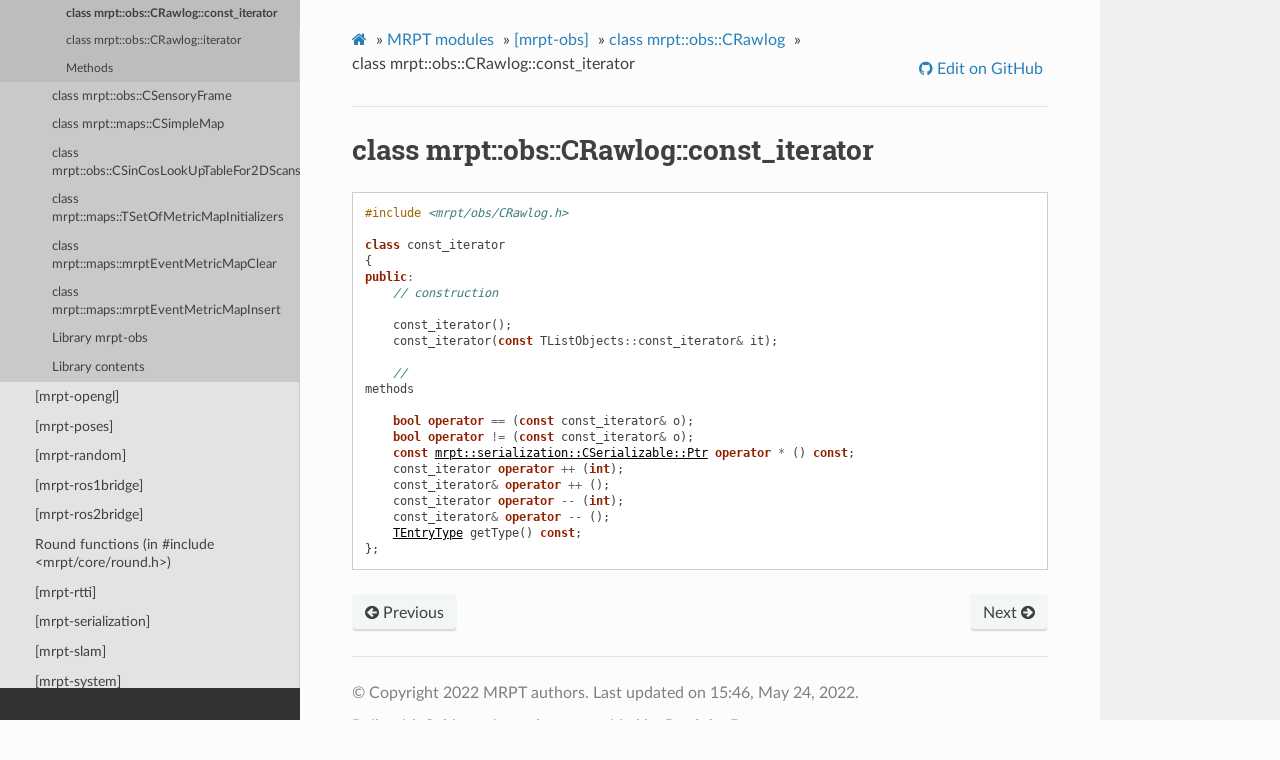

--- FILE ---
content_type: text/html
request_url: https://docs.mrpt.org/reference/2.4.5-2022-05-24-ros-mrpt2/class_mrpt_obs_CRawlog_const_iterator.html
body_size: 5077
content:
<!DOCTYPE html>
<html class="writer-html5" lang="en" >
<head>
  <meta charset="utf-8" /><meta name="generator" content="Docutils 0.17.1: http://docutils.sourceforge.net/" />

  <meta name="viewport" content="width=device-width, initial-scale=1.0" />
  <title>class mrpt::obs::CRawlog::const_iterator &mdash; MRPT 2.4.5 documentation</title>
      <link rel="stylesheet" href="_static/pygments.css" type="text/css" />
      <link rel="stylesheet" href="_static/css/theme.css" type="text/css" />
      <link rel="stylesheet" href="_static/graphviz.css" type="text/css" />
      <link rel="stylesheet" href="_static/doxyrest-pygments.css" type="text/css" />
      <link rel="stylesheet" href="_static/doxyrest-sphinx_rtd_theme.css" type="text/css" />
      <link rel="stylesheet" href="_static/panels-main.c949a650a448cc0ae9fd3441c0e17fb0.css" type="text/css" />
      <link rel="stylesheet" href="_static/panels-bootstrap.5fd3999ee7762ccc51105388f4a9d115.css" type="text/css" />
      <link rel="stylesheet" href="_static/panels-variables.06eb56fa6e07937060861dad626602ad.css" type="text/css" />
    <link rel="canonical" href="https://docs.mrpt.org/reference/latest/class_mrpt_obs_CRawlog_const_iterator.html" />

  <!--[if lt IE 9]>
    <script src="_static/js/html5shiv.min.js"></script>
  <![endif]-->
  
        <script data-url_root="./" id="documentation_options" src="_static/documentation_options.js"></script>
        <script src="_static/jquery.js"></script>
        <script src="_static/underscore.js"></script>
        <script src="_static/doctools.js"></script>
        <script src="_static/target-highlight.js"></script>
    <script src="_static/js/theme.js"></script>
<!-- Global site tag (gtag.js) - Google Analytics -->
<script async src="https://www.googletagmanager.com/gtag/js?id=UA-21128561-10"></script>
<script>
  window.dataLayer = window.dataLayer || [];
  function gtag(){dataLayer.push(arguments);}
  gtag('js', new Date());
  gtag('config', 'UA-21128561-10');
</script>

    <link rel="index" title="Index" href="genindex.html" />
    <link rel="search" title="Search" href="search.html" />
    <link rel="next" title="class mrpt::obs::CRawlog::iterator" href="class_mrpt_obs_CRawlog_iterator.html" />
    <link rel="prev" title="enum mrpt::obs::CRawlog::TEntryType" href="enum_mrpt_obs_CRawlog_TEntryType.html" /> 
</head>

<body class="wy-body-for-nav"> 
  <div class="wy-grid-for-nav">
    <nav data-toggle="wy-nav-shift" class="wy-nav-side">
      <div class="wy-side-scroll">
        <div class="wy-side-nav-search" >

            <a href="index.html" class="icon icon-home"> MRPT
          </a>
              <div class="version">
                2.4.5
              </div>
<div role="search">
  <form id="rtd-search-form" class="wy-form" action="search.html" method="get">
    <input type="text" name="q" placeholder="Search docs" />
    <input type="hidden" name="check_keywords" value="yes" />
    <input type="hidden" name="area" value="default" />
  </form>
</div>
<script>
function onMRPTVersionChange() {
    var selectBox = document.getElementById("docsVersionSelectBox");
    const newVersion = selectBox.options[selectBox.selectedIndex].value;
    var curURL = window.location.href;
    const lastURLSegment = curURL;
    const newURL = window.location.protocol + "//" + window.location.host + "/" +
        "reference/" + newVersion + "/" +
        window.location.pathname.split("/").pop();
    window.location.href = newURL;
}
var req = new XMLHttpRequest();
 req.onload = function(){
     var versions = JSON.parse(this.responseText);
     var versionDiv = document.getElementsByClassName('version')[0];
     var curVer = versionDiv.innerHTML.trim();
     var s='<select id="docsVersionSelectBox" onchange="onMRPTVersionChange();">\n';
     for(var i = 0; i < versions.length; i++) {
       var v = versions[i];
       var vstr = v;
       if (v.charAt(0)>='0' && v.charAt(0)<='9') {
         vstr = 'v'+vstr;
       }
       s=s+ '<option value="' +v+'"';
       if (curVer==v) {s=s+' selected';}
       s=s+'">'+ vstr + '</option>\n';
     }
     s = s + '</select>\n';
     versionDiv.innerHTML = s;
 };
 req.open('GET', '../versions.txt');
 req.send();
</script>

        </div><div class="wy-menu wy-menu-vertical" data-spy="affix" role="navigation" aria-label="Navigation menu">
              <p class="caption" role="heading"><span class="caption-text">Get it</span></p>
<ul>
<li class="toctree-l1"><a class="reference internal" href="download-mrpt.html">Download MRPT</a></li>
<li class="toctree-l1"><a class="reference internal" href="compiling.html">Compiling</a></li>
<li class="toctree-l1"><a class="reference internal" href="license.html">License</a></li>
<li class="toctree-l1"><a class="reference internal" href="page_changelog.html">Change Log</a></li>
<li class="toctree-l1"><a class="reference internal" href="authors.html">Authors</a></li>
</ul>
<p class="caption" role="heading"><span class="caption-text">Learn it</span></p>
<ul>
<li class="toctree-l1"><a class="reference internal" href="tutorials.html">Tutorials</a></li>
<li class="toctree-l1"><a class="reference internal" href="applications.html">Applications</a></li>
<li class="toctree-l1"><a class="reference internal" href="examples.html">Code examples</a></li>
<li class="toctree-l1"><a class="reference internal" href="wrappers.html">Wrappers</a></li>
<li class="toctree-l1"><a class="reference internal" href="supported-sensors.html">Supported sensors</a></li>
<li class="toctree-l1"><a class="reference internal" href="unit_testing.html">Unit testing in MRPT</a></li>
<li class="toctree-l1"><a class="reference internal" href="children-projects.html">Children projects</a></li>
</ul>
<p class="caption" role="heading"><span class="caption-text">Advanced</span></p>
<ul class="current">
<li class="toctree-l1 current"><a class="reference internal" href="modules.html">MRPT modules</a><ul class="current">
<li class="toctree-l2"><a class="reference internal" href="group_mrpt_apps_grp.html">[mrpt-apps]</a></li>
<li class="toctree-l2"><a class="reference internal" href="group_mrpt_core_grp.html">[mrpt-core]</a></li>
<li class="toctree-l2"><a class="reference internal" href="group_mrpt_bayes_grp.html">[mrpt-bayes]</a></li>
<li class="toctree-l2"><a class="reference internal" href="group_mrpt_comms_grp.html">[mrpt-comms]</a></li>
<li class="toctree-l2"><a class="reference internal" href="group_mrpt_config_grp.html">[mrpt-config]</a></li>
<li class="toctree-l2"><a class="reference internal" href="group_mrpt_containers_grp.html">[mrpt-containers]</a></li>
<li class="toctree-l2"><a class="reference internal" href="group_mrpt_detectors_grp.html">[mrpt-detectors]</a></li>
<li class="toctree-l2"><a class="reference internal" href="group_mrpt_expr_grp.html">[mrpt-expr]</a></li>
<li class="toctree-l2"><a class="reference internal" href="group_mrpt_graphs_grp.html">[mrpt-graphs]</a></li>
<li class="toctree-l2"><a class="reference internal" href="group_mrpt_graphslam_grp.html">[mrpt-graphslam]</a></li>
<li class="toctree-l2"><a class="reference internal" href="group_mrpt_gui_grp.html">[mrpt-gui]</a></li>
<li class="toctree-l2"><a class="reference internal" href="group_mrpt_hmtslam_grp.html">[mrpt-hmtslam]</a></li>
<li class="toctree-l2"><a class="reference internal" href="group_mrpt_hwdrivers_grp.html">[mrpt-hwdrivers]</a></li>
<li class="toctree-l2"><a class="reference internal" href="group_mrpt_img_grp.html">[mrpt-img]</a></li>
<li class="toctree-l2"><a class="reference internal" href="group_mrpt_io_grp.html">[mrpt-io]</a></li>
<li class="toctree-l2"><a class="reference internal" href="group_mrpt_kinematics_grp.html">[mrpt-kinematics]</a></li>
<li class="toctree-l2"><a class="reference internal" href="group_mrpt_maps_grp.html">[mrpt-maps]</a></li>
<li class="toctree-l2"><a class="reference internal" href="group_mrpt_math_grp.html">[mrpt-math]</a></li>
<li class="toctree-l2"><a class="reference internal" href="group_mrpt_nav_grp.html">[mrpt-nav]</a></li>
<li class="toctree-l2 current"><a class="reference internal" href="group_mrpt_obs_grp.html">[mrpt-obs]</a><ul class="current">
<li class="toctree-l3"><a class="reference internal" href="namespace_mrpt_obs.html">namespace mrpt::obs</a></li>
<li class="toctree-l3"><a class="reference internal" href="namespace_mrpt_obs_stock_observations.html">namespace mrpt::obs::stock_observations</a></li>
<li class="toctree-l3"><a class="reference internal" href="enum_mrpt_obs_TIMUDataIndex.html">enum mrpt::obs::TIMUDataIndex</a></li>
<li class="toctree-l3"><a class="reference internal" href="struct_mrpt_obs_T2DScanProperties.html">struct mrpt::obs::T2DScanProperties</a></li>
<li class="toctree-l3"><a class="reference internal" href="struct_mrpt_obs_T3DPointsProjectionParams.html">struct mrpt::obs::T3DPointsProjectionParams</a></li>
<li class="toctree-l3"><a class="reference internal" href="struct_mrpt_obs_T3DPointsTo2DScanParams.html">struct mrpt::obs::T3DPointsTo2DScanParams</a></li>
<li class="toctree-l3"><a class="reference internal" href="struct_mrpt_maps_TMetricMapInitializer.html">struct mrpt::maps::TMetricMapInitializer</a></li>
<li class="toctree-l3"><a class="reference internal" href="struct_mrpt_obs_TPixelLabelInfo.html">template struct mrpt::obs::TPixelLabelInfo</a></li>
<li class="toctree-l3"><a class="reference internal" href="struct_mrpt_obs_TPixelLabelInfoBase.html">struct mrpt::obs::TPixelLabelInfoBase</a></li>
<li class="toctree-l3"><a class="reference internal" href="struct_mrpt_obs_VelodyneCalibration.html">struct mrpt::obs::VelodyneCalibration</a></li>
<li class="toctree-l3"><a class="reference internal" href="class_mrpt_obs_CAction.html">class mrpt::obs::CAction</a></li>
<li class="toctree-l3"><a class="reference internal" href="class_mrpt_obs_CActionCollection.html">class mrpt::obs::CActionCollection</a></li>
<li class="toctree-l3"><a class="reference internal" href="class_mrpt_obs_CActionRobotMovement2D.html">class mrpt::obs::CActionRobotMovement2D</a></li>
<li class="toctree-l3"><a class="reference internal" href="class_mrpt_obs_CActionRobotMovement3D.html">class mrpt::obs::CActionRobotMovement3D</a></li>
<li class="toctree-l3"><a class="reference internal" href="class_mrpt_maps_CMetricMap.html">class mrpt::maps::CMetricMap</a></li>
<li class="toctree-l3"><a class="reference internal" href="class_mrpt_obs_CObservation2DRangeScan.html">class mrpt::obs::CObservation2DRangeScan</a></li>
<li class="toctree-l3"><a class="reference internal" href="class_mrpt_obs_CObservation3DRangeScan.html">class mrpt::obs::CObservation3DRangeScan</a></li>
<li class="toctree-l3"><a class="reference internal" href="class_mrpt_obs_CObservation3DScene.html">class mrpt::obs::CObservation3DScene</a></li>
<li class="toctree-l3"><a class="reference internal" href="class_mrpt_obs_CObservation6DFeatures.html">class mrpt::obs::CObservation6DFeatures</a></li>
<li class="toctree-l3"><a class="reference internal" href="class_mrpt_obs_CObservationBatteryState.html">class mrpt::obs::CObservationBatteryState</a></li>
<li class="toctree-l3"><a class="reference internal" href="class_mrpt_obs_CObservationBeaconRanges.html">class mrpt::obs::CObservationBeaconRanges</a></li>
<li class="toctree-l3"><a class="reference internal" href="class_mrpt_obs_CObservationBearingRange.html">class mrpt::obs::CObservationBearingRange</a></li>
<li class="toctree-l3"><a class="reference internal" href="class_mrpt_obs_CObservationCANBusJ1939.html">class mrpt::obs::CObservationCANBusJ1939</a></li>
<li class="toctree-l3"><a class="reference internal" href="class_mrpt_obs_CObservationComment.html">class mrpt::obs::CObservationComment</a></li>
<li class="toctree-l3"><a class="reference internal" href="class_mrpt_obs_CObservationGPS.html">class mrpt::obs::CObservationGPS</a></li>
<li class="toctree-l3"><a class="reference internal" href="class_mrpt_obs_CObservationGasSensors.html">class mrpt::obs::CObservationGasSensors</a></li>
<li class="toctree-l3"><a class="reference internal" href="class_mrpt_obs_CObservationIMU.html">class mrpt::obs::CObservationIMU</a></li>
<li class="toctree-l3"><a class="reference internal" href="class_mrpt_obs_CObservationImage.html">class mrpt::obs::CObservationImage</a></li>
<li class="toctree-l3"><a class="reference internal" href="class_mrpt_obs_CObservationOdometry.html">class mrpt::obs::CObservationOdometry</a></li>
<li class="toctree-l3"><a class="reference internal" href="class_mrpt_obs_CObservationRFID.html">class mrpt::obs::CObservationRFID</a></li>
<li class="toctree-l3"><a class="reference internal" href="class_mrpt_obs_CObservationRGBD360.html">class mrpt::obs::CObservationRGBD360</a></li>
<li class="toctree-l3"><a class="reference internal" href="class_mrpt_obs_CObservationRange.html">class mrpt::obs::CObservationRange</a></li>
<li class="toctree-l3"><a class="reference internal" href="class_mrpt_obs_CObservationRawDAQ.html">class mrpt::obs::CObservationRawDAQ</a></li>
<li class="toctree-l3"><a class="reference internal" href="class_mrpt_obs_CObservationReflectivity.html">class mrpt::obs::CObservationReflectivity</a></li>
<li class="toctree-l3"><a class="reference internal" href="class_mrpt_obs_CObservationRobotPose.html">class mrpt::obs::CObservationRobotPose</a></li>
<li class="toctree-l3"><a class="reference internal" href="class_mrpt_obs_CObservationRotatingScan.html">class mrpt::obs::CObservationRotatingScan</a></li>
<li class="toctree-l3"><a class="reference internal" href="class_mrpt_obs_CObservationSkeleton.html">class mrpt::obs::CObservationSkeleton</a></li>
<li class="toctree-l3"><a class="reference internal" href="class_mrpt_obs_CObservationStereoImages.html">class mrpt::obs::CObservationStereoImages</a></li>
<li class="toctree-l3"><a class="reference internal" href="class_mrpt_obs_CObservationStereoImagesFeatures.html">class mrpt::obs::CObservationStereoImagesFeatures</a></li>
<li class="toctree-l3"><a class="reference internal" href="class_mrpt_obs_CObservationVelodyneScan.html">class mrpt::obs::CObservationVelodyneScan</a></li>
<li class="toctree-l3"><a class="reference internal" href="class_mrpt_obs_CObservationWindSensor.html">class mrpt::obs::CObservationWindSensor</a></li>
<li class="toctree-l3"><a class="reference internal" href="class_mrpt_obs_CObservationWirelessPower.html">class mrpt::obs::CObservationWirelessPower</a></li>
<li class="toctree-l3 current"><a class="reference internal" href="class_mrpt_obs_CRawlog.html">class mrpt::obs::CRawlog</a><ul class="current">
<li class="toctree-l4"><a class="reference internal" href="enum_mrpt_obs_CRawlog_TEntryType.html">enum mrpt::obs::CRawlog::TEntryType</a></li>
<li class="toctree-l4 current"><a class="current reference internal" href="#">class mrpt::obs::CRawlog::const_iterator</a></li>
<li class="toctree-l4"><a class="reference internal" href="class_mrpt_obs_CRawlog_iterator.html">class mrpt::obs::CRawlog::iterator</a></li>
<li class="toctree-l4"><a class="reference internal" href="class_mrpt_obs_CRawlog.html#methods">Methods</a></li>
</ul>
</li>
<li class="toctree-l3"><a class="reference internal" href="class_mrpt_obs_CSensoryFrame.html">class mrpt::obs::CSensoryFrame</a></li>
<li class="toctree-l3"><a class="reference internal" href="class_mrpt_maps_CSimpleMap.html">class mrpt::maps::CSimpleMap</a></li>
<li class="toctree-l3"><a class="reference internal" href="class_mrpt_obs_CSinCosLookUpTableFor2DScans.html">class mrpt::obs::CSinCosLookUpTableFor2DScans</a></li>
<li class="toctree-l3"><a class="reference internal" href="class_mrpt_maps_TSetOfMetricMapInitializers.html">class mrpt::maps::TSetOfMetricMapInitializers</a></li>
<li class="toctree-l3"><a class="reference internal" href="class_mrpt_maps_mrptEventMetricMapClear.html">class mrpt::maps::mrptEventMetricMapClear</a></li>
<li class="toctree-l3"><a class="reference internal" href="class_mrpt_maps_mrptEventMetricMapInsert.html">class mrpt::maps::mrptEventMetricMapInsert</a></li>
<li class="toctree-l3"><a class="reference internal" href="group_mrpt_obs_grp.html#library-mrpt-obs">Library mrpt-obs</a></li>
<li class="toctree-l3"><a class="reference internal" href="group_mrpt_obs_grp.html#library-contents">Library contents</a></li>
</ul>
</li>
<li class="toctree-l2"><a class="reference internal" href="group_mrpt_opengl_grp.html">[mrpt-opengl]</a></li>
<li class="toctree-l2"><a class="reference internal" href="group_mrpt_poses_grp.html">[mrpt-poses]</a></li>
<li class="toctree-l2"><a class="reference internal" href="group_mrpt_random_grp.html">[mrpt-random]</a></li>
<li class="toctree-l2"><a class="reference internal" href="group_mrpt_ros1bridge_grp.html">[mrpt-ros1bridge]</a></li>
<li class="toctree-l2"><a class="reference internal" href="group_mrpt_ros2bridge_grp.html">[mrpt-ros2bridge]</a></li>
<li class="toctree-l2"><a class="reference internal" href="group_mrpt_round.html">Round functions (in #include &lt;mrpt/core/round.h&gt;)</a></li>
<li class="toctree-l2"><a class="reference internal" href="group_mrpt_rtti_grp.html">[mrpt-rtti]</a></li>
<li class="toctree-l2"><a class="reference internal" href="group_mrpt_serialization_grp.html">[mrpt-serialization]</a></li>
<li class="toctree-l2"><a class="reference internal" href="group_mrpt_slam_grp.html">[mrpt-slam]</a></li>
<li class="toctree-l2"><a class="reference internal" href="group_mrpt_system_grp.html">[mrpt-system]</a></li>
<li class="toctree-l2"><a class="reference internal" href="group_mrpt_tfest_grp.html">[mrpt-tfest]</a></li>
<li class="toctree-l2"><a class="reference internal" href="group_mrpt_topography_grp.html">[mrpt-topography]</a></li>
<li class="toctree-l2"><a class="reference internal" href="group_mrpt_typemeta_grp.html">[mrpt-typemeta]</a></li>
<li class="toctree-l2"><a class="reference internal" href="group_mrpt_vision_grp.html">[mrpt-vision]</a></li>
</ul>
</li>
<li class="toctree-l1"><a class="reference internal" href="contributing.html">Contributing</a></li>
<li class="toctree-l1"><a class="reference internal" href="bibliography.html">Bibliography</a></li>
<li class="toctree-l1"><a class="reference internal" href="doxygen-index.html">C++ API</a></li>
<li class="toctree-l1"><a class="reference external" href="https://docs.mrpt.org/reference/">Docs for other versions</a></li>
</ul>

        </div>
      </div>
    </nav>

    <section data-toggle="wy-nav-shift" class="wy-nav-content-wrap"><nav class="wy-nav-top" aria-label="Mobile navigation menu" >
          <i data-toggle="wy-nav-top" class="fa fa-bars"></i>
          <a href="index.html">MRPT</a>
      </nav>

      <div class="wy-nav-content">
        <div class="rst-content">
          <div role="navigation" aria-label="Page navigation">
  <ul class="wy-breadcrumbs">
      <li><a href="index.html" class="icon icon-home"></a> &raquo;</li>
          <li><a href="modules.html">MRPT modules</a> &raquo;</li>
          <li><a href="group_mrpt_obs_grp.html">[mrpt-obs]</a> &raquo;</li>
          <li><a href="class_mrpt_obs_CRawlog.html">class mrpt::obs::CRawlog</a> &raquo;</li>
      <li>class mrpt::obs::CRawlog::const_iterator</li>
      <li class="wy-breadcrumbs-aside">
              <a href="https://github.com/MRPT/mrpt/blob/develop/doc/source/class_mrpt_obs_CRawlog_const_iterator.rst" class="fa fa-github"> Edit on GitHub</a>
      </li>
  </ul>
  <hr/>
</div>
          <div role="main" class="document" itemscope="itemscope" itemtype="http://schema.org/Article">
           <div itemprop="articleBody">
             
  <section id="class-mrpt-obs-crawlog-const-iterator">
<span id="doxid-classmrpt-1-1obs-1-1-c-rawlog-1-1const-iterator"></span><span id="index-0"></span><h1>class mrpt::obs::CRawlog::const_iterator<a class="headerlink" href="#class-mrpt-obs-crawlog-const-iterator" title="Permalink to this headline"></a></h1>
<div class="toctree-wrapper compound">
</div>
<pre class="highlight doxyrest-overview-code-block literal-block"><span></span><span class="cp">#include</span> <span class="cpf">&lt;mrpt/obs/CRawlog.h&gt;</span><span class="cp"></span>

<span class="k">class</span> <span class="n">const_iterator</span>
<span class="p">{</span>
<span class="k">public</span><span class="o">:</span>
    <span class="c1">// construction</span>

    <span class="doxyrest-code-target target" id="doxid-classmrpt-1-1obs-1-1-c-rawlog-1-1const-iterator-1a443c4282cb7925a5e191b24e64c8c11b"><span></span><span class="n">const_iterator</span></span><span></span><span class="p">();</span>
    <span class="doxyrest-code-target target" id="doxid-classmrpt-1-1obs-1-1-c-rawlog-1-1const-iterator-1af9f638b2f79b089439156b4c8884ac69"><span></span><span class="n">const_iterator</span></span><span></span><span class="p">(</span><span class="k">const</span> <span class="n">TListObjects</span><span class="o">::</span><span class="n">const_iterator</span><span class="o">&amp;</span> <span class="n">it</span><span class="p">);</span>

    <span class="c1">//</span>
<span class="n">methods</span>

    <span class="kt">bool</span> <span class="doxyrest-code-target target" id="doxid-classmrpt-1-1obs-1-1-c-rawlog-1-1const-iterator-1ae81d77383be62f01a9fc8aa153648f38"><span></span><span class="k">operator</span> <span class="o">==</span></span><span></span> <span class="p">(</span><span class="k">const</span> <span class="n">const_iterator</span><span class="o">&amp;</span> <span class="n">o</span><span class="p">);</span>
    <span class="kt">bool</span> <span class="doxyrest-code-target target" id="doxid-classmrpt-1-1obs-1-1-c-rawlog-1-1const-iterator-1abd1fda6ddd4070d08d2cdd1f951fcda2"><span></span><span class="k">operator</span> <span class="o">!=</span></span><span></span> <span class="p">(</span><span class="k">const</span> <span class="n">const_iterator</span><span class="o">&amp;</span> <span class="n">o</span><span class="p">);</span>
    <span class="k">const</span> <a class="reference internal" href="class_mrpt_img_TStereoCamera.html#doxid-classmrpt-1-1rtti-1-1-c-object-1a70d41f90f027b40dc21f6f0ef98b14fd"><span class="std std-ref">mrpt::serialization::CSerializable::Ptr</span></a><span></span> <span class="doxyrest-code-target target" id="doxid-classmrpt-1-1obs-1-1-c-rawlog-1-1const-iterator-1ac8c5b29527ac1ea9816728cf1c13f940"><span></span><span class="k">operator</span> <span class="o">*</span></span><span></span> <span class="p">()</span> <span class="k">const</span><span class="p">;</span>
    <span class="n">const_iterator</span> <span class="doxyrest-code-target target" id="doxid-classmrpt-1-1obs-1-1-c-rawlog-1-1const-iterator-1abc6807949bbf8147f6c0c6c923d28f4a"><span></span><span class="k">operator</span> <span class="o">++</span></span><span></span> <span class="p">(</span><span class="kt">int</span><span class="p">);</span>
    <span class="n">const_iterator</span><span class="o">&amp;</span> <span class="doxyrest-code-target target" id="doxid-classmrpt-1-1obs-1-1-c-rawlog-1-1const-iterator-1aa0a71b537550f728a115261ee8d31922"><span></span><span class="k">operator</span> <span class="o">++</span></span><span></span> <span class="p">();</span>
    <span class="n">const_iterator</span> <span class="doxyrest-code-target target" id="doxid-classmrpt-1-1obs-1-1-c-rawlog-1-1const-iterator-1ae4c4bdc3d86b8eabea0c1d455b4b77a9"><span></span><span class="k">operator</span> <span class="o">--</span></span><span></span> <span class="p">(</span><span class="kt">int</span><span class="p">);</span>
    <span class="n">const_iterator</span><span class="o">&amp;</span> <span class="doxyrest-code-target target" id="doxid-classmrpt-1-1obs-1-1-c-rawlog-1-1const-iterator-1ac992a4f01373a75faaf12bfe904250aa"><span></span><span class="k">operator</span> <span class="o">--</span></span><span></span> <span class="p">();</span>
    <a class="reference internal" href="enum_mrpt_obs_CRawlog_TEntryType.html#doxid-classmrpt-1-1obs-1-1-c-rawlog-1ac225330fc3013e9ee738408d9182f479"><span class="std std-ref">TEntryType</span></a><span></span> <span class="doxyrest-code-target target" id="doxid-classmrpt-1-1obs-1-1-c-rawlog-1-1const-iterator-1a5377b59f17886cf73ad924e43fd4a49c"><span></span><span class="n">getType</span></span><span></span><span class="p">()</span> <span class="k">const</span><span class="p">;</span>
<span class="p">};</span></pre>
</section>


           </div>
          </div>
          <footer><div class="rst-footer-buttons" role="navigation" aria-label="Footer">
        <a href="enum_mrpt_obs_CRawlog_TEntryType.html" class="btn btn-neutral float-left" title="enum mrpt::obs::CRawlog::TEntryType" accesskey="p" rel="prev"><span class="fa fa-arrow-circle-left" aria-hidden="true"></span> Previous</a>
        <a href="class_mrpt_obs_CRawlog_iterator.html" class="btn btn-neutral float-right" title="class mrpt::obs::CRawlog::iterator" accesskey="n" rel="next">Next <span class="fa fa-arrow-circle-right" aria-hidden="true"></span></a>
    </div>

  <hr/>

  <div role="contentinfo">
    <p>&#169; Copyright 2022 MRPT authors.
      <span class="lastupdated">Last updated on 15:46, May 24, 2022.
      </span></p>
  </div>

  Built with <a href="https://www.sphinx-doc.org/">Sphinx</a> using a
    <a href="https://github.com/readthedocs/sphinx_rtd_theme">theme</a>
    provided by <a href="https://readthedocs.org">Read the Docs</a>.
   

</footer>
        </div>
      </div>
    </section>
  </div>
  <script>
      jQuery(function () {
          SphinxRtdTheme.Navigation.enable(true);
      });
  </script>
 
<!-- Default Statcounter code for MRPT reference -->
<script type="text/javascript">
var sc_project=2835288;
var sc_invisible=1;
var sc_security="862cd600";
</script>
<script type="text/javascript"
src="https://www.statcounter.com/counter/counter.js"
async></script>
<noscript><div class="statcounter"><a title="Web Analytics"
href="https://statcounter.com/" target="_blank"><img
class="statcounter"
src="https://c.statcounter.com/2835288/0/862cd600/1/"
alt="Web Analytics"></a></div></noscript>
<!-- End of Statcounter Code -->


</body>
</html>